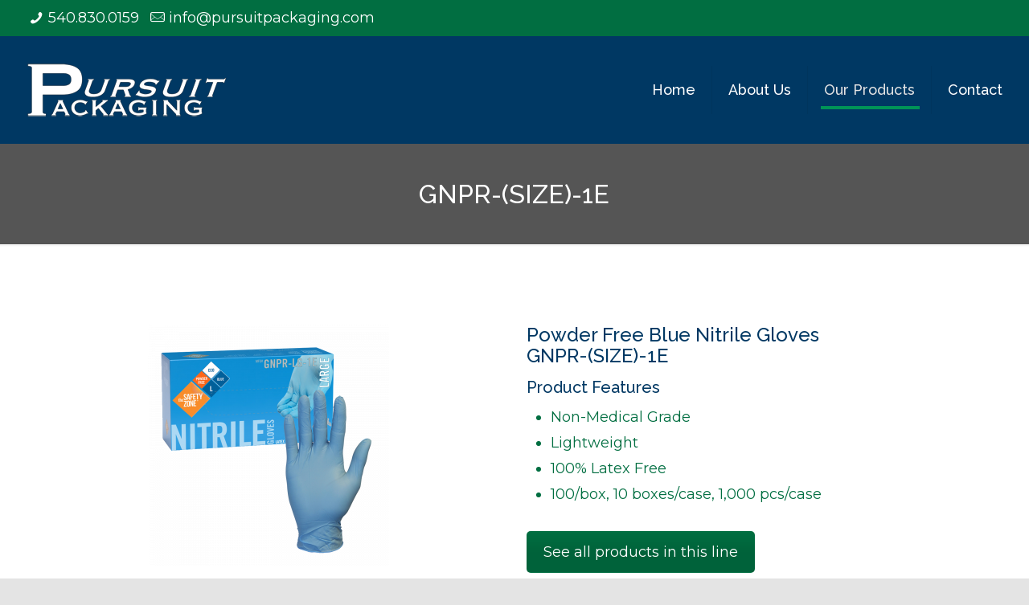

--- FILE ---
content_type: text/css; charset: UTF-8;charset=UTF-8
request_url: https://pursuitpackaging.com/wp-content/plugins/ts-advanced-tables-vc/css/jquery.vcsc.advancedcustom.min.css.php?ver=2.1.92
body_size: 1668
content:
#ts-advanced-tables-dependency-container-12386302{position:fixed;top:-9999px;left:-9999px;opacity:0;margin:0;padding:0}#ts-advanced-tables-preloader-wrapper-12386302{background:#fff}#ts-advanced-tables-container-12386302.ts-advanced-tables-container table.ts-advanced-tables-datatable{width:100%}#ts-advanced-tables-container-12386302.ts-advanced-tables-container table.ts-advanced-tables-datatable .ts-cell-invisible-one{display:none;width:0;height:0}#ts-advanced-tables-container-12386302.ts-advanced-tables-container table.ts-advanced-tables-datatable .ts-cell-invisible-two{display:none}#ts-advanced-tables-container-12386302.ts-advanced-tables-container table.ts-advanced-tables-datatable.collapsed .ts-cell-invisible-one,#ts-advanced-tables-container-12386302.ts-advanced-tables-container table.ts-advanced-tables-datatable.collapsed .ts-cell-invisible-two{display:block}#ts-advanced-tables-container-12386302 .ts-cell-fontcolor-ffffff{color:#fff!important}#ts-advanced-tables-container-12386302 .ts-cell-background-003863{background-color:#003863!important}#ts-advanced-tables-container-12386302 .ts-cell-background-efefef{background-color:#efefef!important}#ts-advanced-tables-container-12386302 table:not(.ts-advanced-tables-none) thead tr th:not(.control),#ts-advanced-tables-container-12386302 table:not(.ts-advanced-tables-none) thead tr td:not(.control),#ts-advanced-tables-container-12386302 table:not(.ts-advanced-tables-none) tbody tr td:not(.control),#ts-advanced-tables-container-12386302 table:not(.ts-advanced-tables-none) tfoot tr th:not(.control),#ts-advanced-tables-container-12386302 table:not(.ts-advanced-tables-none) tfoot tr td:not(.control){min-width:120px!important;max-width:300px!important}